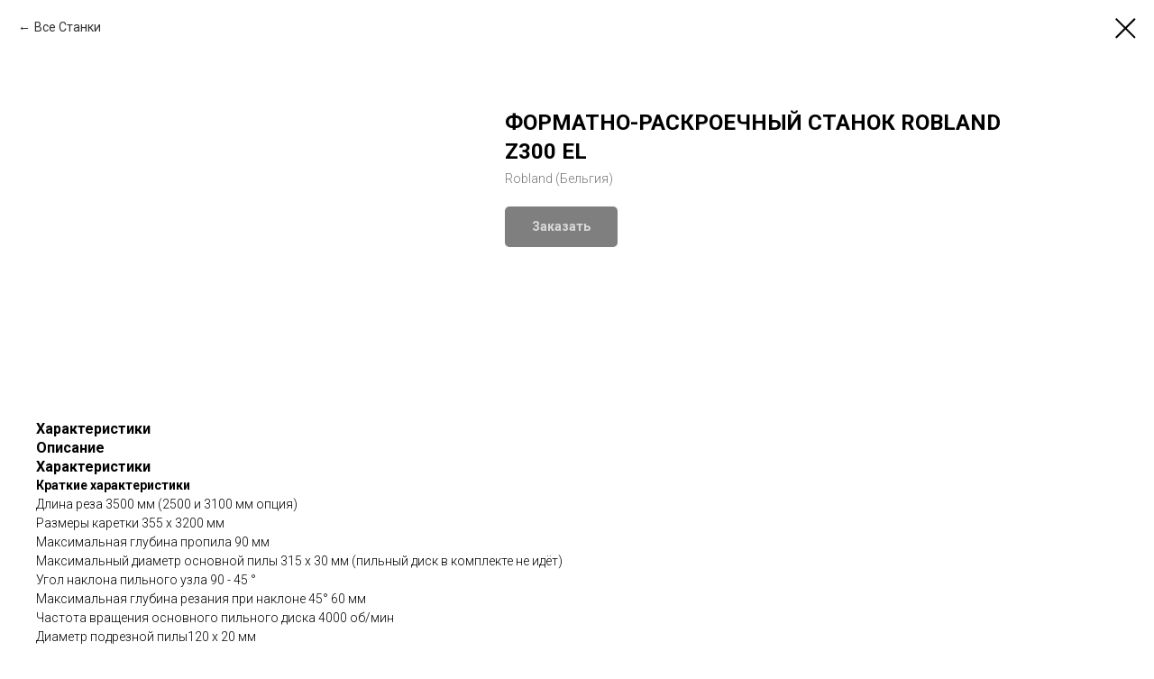

--- FILE ---
content_type: text/html; charset=UTF-8
request_url: https://xn----7sbhmmlespubmi.xn--p1ai/formatno-raskroechnye-stanki/tproduct/370958113-271670119891-formatno-raskroechnii-stanok-robland-z30
body_size: 16200
content:
<!DOCTYPE html> <html> <head> <meta charset="utf-8" /> <meta http-equiv="Content-Type" content="text/html; charset=utf-8" /> <meta name="viewport" content="width=device-width, initial-scale=1.0" /> <meta name="google-site-verification" content="RpHCM8CYiySffOR_LtZM8M7gwIacCvvFnjjHdM4M6mw" /> <meta name="yandex-verification" content="60c19fce2c904a50" /> <!--metatextblock-->
<title>ФОРМАТНО-РАСКРОЕЧНЫЙ СТАНОК ROBLAND Z300 EL - Robland (Бельгия)</title>
<meta name="description" content="﻿">
<meta name="keywords" content="">
<meta property="og:title" content="ФОРМАТНО-РАСКРОЕЧНЫЙ СТАНОК ROBLAND Z300 EL" />
<meta property="og:description" content="﻿" />
<meta property="og:type" content="website" />
<meta property="og:url" content="https://xn----7sbhmmlespubmi.xn--p1ai/formatno-raskroechnye-stanki/tproduct/370958113-271670119891-formatno-raskroechnii-stanok-robland-z30" />
<meta property="og:image" content="https://static.tildacdn.com/tild3464-3039-4162-a337-643233313637/z300el-big.png" />
<link rel="canonical" href="https://xn----7sbhmmlespubmi.xn--p1ai/formatno-raskroechnye-stanki/tproduct/370958113-271670119891-formatno-raskroechnii-stanok-robland-z30" />
<!--/metatextblock--> <meta name="format-detection" content="telephone=no" /> <meta http-equiv="x-dns-prefetch-control" content="on"> <link rel="dns-prefetch" href="https://ws.tildacdn.com"> <link rel="dns-prefetch" href="https://static.tildacdn.com"> <link rel="shortcut icon" href="https://static.tildacdn.com/tild3830-6134-4830-a538-313066666164/favicon.ico" type="image/x-icon" /> <!-- Assets --> <script src="https://neo.tildacdn.com/js/tilda-fallback-1.0.min.js" async charset="utf-8"></script> <link rel="stylesheet" href="https://static.tildacdn.com/css/tilda-grid-3.0.min.css" type="text/css" media="all" onerror="this.loaderr='y';"/> <link rel="stylesheet" href="https://static.tildacdn.com/ws/project4497896/tilda-blocks-page22973605.min.css?t=1761201002" type="text/css" media="all" onerror="this.loaderr='y';" /> <link rel="preconnect" href="https://fonts.gstatic.com"> <link href="https://fonts.googleapis.com/css2?family=Roboto:wght@300;400;500;700&subset=latin,cyrillic" rel="stylesheet"> <link rel="stylesheet" href="https://static.tildacdn.com/css/tilda-cover-1.0.min.css" type="text/css" media="all" onerror="this.loaderr='y';" /> <link rel="stylesheet" href="https://static.tildacdn.com/css/tilda-popup-1.1.min.css" type="text/css" media="print" onload="this.media='all';" onerror="this.loaderr='y';" /> <noscript><link rel="stylesheet" href="https://static.tildacdn.com/css/tilda-popup-1.1.min.css" type="text/css" media="all" /></noscript> <link rel="stylesheet" href="https://static.tildacdn.com/css/tilda-slds-1.4.min.css" type="text/css" media="print" onload="this.media='all';" onerror="this.loaderr='y';" /> <noscript><link rel="stylesheet" href="https://static.tildacdn.com/css/tilda-slds-1.4.min.css" type="text/css" media="all" /></noscript> <link rel="stylesheet" href="https://static.tildacdn.com/css/tilda-catalog-1.1.min.css" type="text/css" media="print" onload="this.media='all';" onerror="this.loaderr='y';" /> <noscript><link rel="stylesheet" href="https://static.tildacdn.com/css/tilda-catalog-1.1.min.css" type="text/css" media="all" /></noscript> <link rel="stylesheet" href="https://static.tildacdn.com/css/tilda-forms-1.0.min.css" type="text/css" media="all" onerror="this.loaderr='y';" /> <link rel="stylesheet" href="https://static.tildacdn.com/css/tilda-cart-1.0.min.css" type="text/css" media="all" onerror="this.loaderr='y';" /> <link rel="stylesheet" href="https://static.tildacdn.com/css/tilda-zoom-2.0.min.css" type="text/css" media="print" onload="this.media='all';" onerror="this.loaderr='y';" /> <noscript><link rel="stylesheet" href="https://static.tildacdn.com/css/tilda-zoom-2.0.min.css" type="text/css" media="all" /></noscript> <script nomodule src="https://static.tildacdn.com/js/tilda-polyfill-1.0.min.js" charset="utf-8"></script> <script type="text/javascript">function t_onReady(func) {if(document.readyState!='loading') {func();} else {document.addEventListener('DOMContentLoaded',func);}}
function t_onFuncLoad(funcName,okFunc,time) {if(typeof window[funcName]==='function') {okFunc();} else {setTimeout(function() {t_onFuncLoad(funcName,okFunc,time);},(time||100));}}function t_throttle(fn,threshhold,scope) {return function() {fn.apply(scope||this,arguments);};}</script> <script src="https://static.tildacdn.com/js/jquery-1.10.2.min.js" charset="utf-8" onerror="this.loaderr='y';"></script> <script src="https://static.tildacdn.com/js/tilda-scripts-3.0.min.js" charset="utf-8" defer onerror="this.loaderr='y';"></script> <script src="https://static.tildacdn.com/ws/project4497896/tilda-blocks-page22973605.min.js?t=1761201002" charset="utf-8" onerror="this.loaderr='y';"></script> <script src="https://static.tildacdn.com/js/tilda-lazyload-1.0.min.js" charset="utf-8" async onerror="this.loaderr='y';"></script> <script src="https://static.tildacdn.com/js/tilda-cover-1.0.min.js" charset="utf-8" async onerror="this.loaderr='y';"></script> <script src="https://static.tildacdn.com/js/hammer.min.js" charset="utf-8" async onerror="this.loaderr='y';"></script> <script src="https://static.tildacdn.com/js/tilda-slds-1.4.min.js" charset="utf-8" async onerror="this.loaderr='y';"></script> <script src="https://static.tildacdn.com/js/tilda-products-1.0.min.js" charset="utf-8" async onerror="this.loaderr='y';"></script> <script src="https://static.tildacdn.com/js/tilda-catalog-1.1.min.js" charset="utf-8" async onerror="this.loaderr='y';"></script> <script src="https://static.tildacdn.com/js/tilda-forms-1.0.min.js" charset="utf-8" async onerror="this.loaderr='y';"></script> <script src="https://static.tildacdn.com/js/tilda-menu-1.0.min.js" charset="utf-8" async onerror="this.loaderr='y';"></script> <script src="https://static.tildacdn.com/js/tilda-cart-1.1.min.js" charset="utf-8" async onerror="this.loaderr='y';"></script> <script src="https://static.tildacdn.com/js/tilda-widget-positions-1.0.min.js" charset="utf-8" async onerror="this.loaderr='y';"></script> <script src="https://static.tildacdn.com/js/tilda-zoom-2.0.min.js" charset="utf-8" async onerror="this.loaderr='y';"></script> <script src="https://static.tildacdn.com/js/tilda-skiplink-1.0.min.js" charset="utf-8" async onerror="this.loaderr='y';"></script> <script src="https://static.tildacdn.com/js/tilda-events-1.0.min.js" charset="utf-8" async onerror="this.loaderr='y';"></script> <script type="text/javascript">window.dataLayer=window.dataLayer||[];</script> <script type="text/javascript">(function() {if((/bot|google|yandex|baidu|bing|msn|duckduckbot|teoma|slurp|crawler|spider|robot|crawling|facebook/i.test(navigator.userAgent))===false&&typeof(sessionStorage)!='undefined'&&sessionStorage.getItem('visited')!=='y'&&document.visibilityState){var style=document.createElement('style');style.type='text/css';style.innerHTML='@media screen and (min-width: 980px) {.t-records {opacity: 0;}.t-records_animated {-webkit-transition: opacity ease-in-out .2s;-moz-transition: opacity ease-in-out .2s;-o-transition: opacity ease-in-out .2s;transition: opacity ease-in-out .2s;}.t-records.t-records_visible {opacity: 1;}}';document.getElementsByTagName('head')[0].appendChild(style);function t_setvisRecs(){var alr=document.querySelectorAll('.t-records');Array.prototype.forEach.call(alr,function(el) {el.classList.add("t-records_animated");});setTimeout(function() {Array.prototype.forEach.call(alr,function(el) {el.classList.add("t-records_visible");});sessionStorage.setItem("visited","y");},400);}
document.addEventListener('DOMContentLoaded',t_setvisRecs);}})();</script></head> <body class="t-body" style="margin:0;"> <!--allrecords--> <div id="allrecords" class="t-records" data-product-page="y" data-hook="blocks-collection-content-node" data-tilda-project-id="4497896" data-tilda-page-id="22973605" data-tilda-page-alias="formatno-raskroechnye-stanki" data-tilda-formskey="b6313f7e8f0588df83d6286626630af5" data-tilda-lazy="yes" data-tilda-root-zone="com" data-tilda-ts="y" data-tilda-project-country="RU">
<!-- PRODUCT START -->

                
                        
                    
        
        

<div id="rec370958113" class="r t-rec" style="background-color:#ffffff;" data-bg-color="#ffffff">
    <div class="t-store t-store__prod-snippet__container">

        
                <div class="t-store__prod-popup__close-txt-wr" style="position:absolute;">
            <a href="https://xn----7sbhmmlespubmi.xn--p1ai/formatno-raskroechnye-stanki" class="js-store-close-text t-store__prod-popup__close-txt t-descr t-descr_xxs" style="color:#000000;">
                Все Станки
            </a>
        </div>
        
        <a href="https://xn----7sbhmmlespubmi.xn--p1ai/formatno-raskroechnye-stanki" class="t-popup__close" style="position:absolute; background-color:#ffffff">
            <div class="t-popup__close-wrapper">
                <svg class="t-popup__close-icon t-popup__close-icon_arrow" width="26px" height="26px" viewBox="0 0 26 26" version="1.1" xmlns="http://www.w3.org/2000/svg" xmlns:xlink="http://www.w3.org/1999/xlink"><path d="M10.4142136,5 L11.8284271,6.41421356 L5.829,12.414 L23.4142136,12.4142136 L23.4142136,14.4142136 L5.829,14.414 L11.8284271,20.4142136 L10.4142136,21.8284271 L2,13.4142136 L10.4142136,5 Z" fill="#000000"></path></svg>
                <svg class="t-popup__close-icon t-popup__close-icon_cross" width="23px" height="23px" viewBox="0 0 23 23" version="1.1" xmlns="http://www.w3.org/2000/svg" xmlns:xlink="http://www.w3.org/1999/xlink"><g stroke="none" stroke-width="1" fill="#000000" fill-rule="evenodd"><rect transform="translate(11.313708, 11.313708) rotate(-45.000000) translate(-11.313708, -11.313708) " x="10.3137085" y="-3.6862915" width="2" height="30"></rect><rect transform="translate(11.313708, 11.313708) rotate(-315.000000) translate(-11.313708, -11.313708) " x="10.3137085" y="-3.6862915" width="2" height="30"></rect></g></svg>
            </div>
        </a>
        
        <div class="js-store-product js-product t-store__product-snippet" data-product-lid="271670119891" data-product-uid="271670119891" itemscope itemtype="http://schema.org/Product">
            <meta itemprop="productID" content="271670119891" />

            <div class="t-container">
                <div>
                    <meta itemprop="image" content="https://static.tildacdn.com/tild3464-3039-4162-a337-643233313637/z300el-big.png" />
                    <div class="t-store__prod-popup__slider js-store-prod-slider t-store__prod-popup__col-left t-col t-col_5">
                        <div class="js-product-img" style="width:100%;padding-bottom:75%;background-size:cover;opacity:0;">
                        </div>
                    </div>
                    <div class="t-store__prod-popup__info t-align_left t-store__prod-popup__col-right t-col t-col_6">

                        <div class="t-store__prod-popup__title-wrapper">
                            <h1 class="js-store-prod-name js-product-name t-store__prod-popup__name t-name t-name_xl" itemprop="name" style="font-weight:700;">ФОРМАТНО-РАСКРОЕЧНЫЙ СТАНОК ROBLAND Z300 EL</h1>
                            <div class="t-store__prod-popup__brand t-descr t-descr_xxs" itemprop="brand" itemscope itemtype="https://schema.org/Brand">
                                <span itemprop="name" class="js-product-brand">Robland (Бельгия)</span>                            </div>
                            <div class="t-store__prod-popup__sku t-descr t-descr_xxs">
                                <span class="js-store-prod-sku js-product-sku" translate="no" >
                                    
                                </span>
                            </div>
                        </div>

                                                                        <div itemprop="offers" itemscope itemtype="http://schema.org/Offer" style="display:none;">
                            <meta itemprop="serialNumber" content="271670119891" />
                                                        <meta itemprop="price" content="0" />
                            <meta itemprop="priceCurrency" content="RUB" />
                                                        <link itemprop="availability" href="http://schema.org/InStock">
                                                    </div>
                        
                                                
                        <div class="js-store-price-wrapper t-store__prod-popup__price-wrapper">
                            <div class="js-store-prod-price t-store__prod-popup__price t-store__prod-popup__price-item t-name t-name_md" style="font-weight:400;display:none;">
                                                                <div class="js-product-price js-store-prod-price-val t-store__prod-popup__price-value" data-product-price-def="" data-product-price-def-str=""></div><div class="t-store__prod-popup__price-currency" translate="no">р.</div>
                                                            </div>
                            <div class="js-store-prod-price-old t-store__prod-popup__price_old t-store__prod-popup__price-item t-name t-name_md" style="font-weight:400;display:none;">
                                                                <div class="js-store-prod-price-old-val t-store__prod-popup__price-value"></div><div class="t-store__prod-popup__price-currency" translate="no">р.</div>
                                                            </div>
                        </div>

                        <div class="js-product-controls-wrapper">
                        </div>

                        <div class="t-store__prod-popup__links-wrapper">
                                                    </div>

                                                <div class="t-store__prod-popup__btn-wrapper"   tt="Заказать">
                                                        <a href="#order" class="t-store__prod-popup__btn t-store__prod-popup__btn_disabled t-btn t-btn_sm" style="color:#ffffff;background-color:#000000;border-radius:5px;-moz-border-radius:5px;-webkit-border-radius:5px;">
                                <table style="width:100%; height:100%;">
                                    <tbody>
                                        <tr>
                                            <td class="js-store-prod-popup-buy-btn-txt">Заказать</td>
                                        </tr>
                                    </tbody>
                                </table>
                            </a>
                                                    </div>
                        
                        <div class="js-store-prod-text t-store__prod-popup__text t-descr t-descr_xxs" >
                                                                            <div class="js-store-prod-all-charcs">
                                                                                                                                                                        </div>
                                                </div>

                    </div>
                </div>

                                <div class="js-store-tabs t-store__tabs t-store__tabs_snippet t-store__tabs_tabs" data-tab-design="tabs">
                    <div class="t-store__tabs__controls-wrap">
                        <div class="t-store__tabs__controls">
                                                        <div class="t-store__tabs__button js-store-tab-button">
                                <div class="t-store__tabs__button-title t-name t-name_xs">Характеристики</div>
                            </div>
                                                        <div class="t-store__tabs__button js-store-tab-button">
                                <div class="t-store__tabs__button-title t-name t-name_xs">Описание</div>
                            </div>
                                                    </div>
                    </div>
                    <div class="t-store__tabs__list">
                                                <div class="t-store__tabs__item" data-tab-type="info">
                            <div class="t-store__tabs__item-button js-store-tab-button">
                                <h2 class="t-store__tabs__item-title t-name t-name_xs">Характеристики</h2>
                            </div>
                                                        <div class="t-store__tabs__content t-descr t-descr_xxs"><strong>Краткие характеристики</strong><br />Длина реза 3500 мм (2500 и 3100 мм опция)<br />Размеры каретки 355 x 3200 мм<br />Максимальная глубина пропила 90 мм<br />Максимальный диаметр основной пилы 315 x 30 мм (пильный диск в комплекте не идёт)<br />Угол наклона пильного узла 90 - 45 °<br />Максимальная глубина резания при наклоне 45° 60 мм<br />Частота вращения основного пильного диска 4000 об/мин<br />Диаметр подрезной пилы120 x 20 мм<br />Глубина резания подрезной пилы0 - 3.5 мм<br />Частота вращения подрезной пилы 8200 об/мин<br />Размеры основного чугунного стола 985 x 710 мм<br />Размеры дополнительного стола на выходе 650 x 710 мм<br />Размеры фронтального поперечного стола 1000 x 540 мм<br />Высота стола 860 мм<br />Ширина пиления по правой параллельной линейке1250 мм<br />Ширина пиления по поперечной упорной линейке1645 мм (2540 мм с телескопическим удлинением)<br />Регулировка поперечной линейки ручная с регулировочным винтом<br />Регулировка высоты пропила основной пилой электрическая<br />Регулировка угла наклона пильного агрегата электрическая с отображением угла наклона на шкале<br />Регулировка высоты пропила подрезного узла механическая<br />Регулировка поперечного положения пропила подрезного узла механическая<br />Регулировка положения параллельной линейки ручная<br />Мощность двигателя основной пилы 4,4 кВт (опция 7 кВт)<br />Мощность двигателя подрезной пилы 0,75 кВт<br />Диаметры верхнего патрубка под аспирацию 60 мм<br />Диаметр нижнего патрубка под аспирацию120 мм<br />Вес 780-980 кг<br />Габариты станка в плане 7213 x 2873 x 900 мм<br />Транспортные габариты станка 2300 x 1300 x 1000 мм<br />Транспортные габариты каретки 3300 x 470 x 270 мм</div>
                                                    </div>
                                                <div class="t-store__tabs__item" data-tab-type="text">
                            <div class="t-store__tabs__item-button js-store-tab-button">
                                <h2 class="t-store__tabs__item-title t-name t-name_xs">Описание</h2>
                            </div>
                                                        <div class="t-store__tabs__content t-descr t-descr_xxs" itemprop="description"><strong>Описание</strong><br />Z 300 EL это станок тяжелого класса нового поколения предназначенный для высококачественного раскроя ламинированных ДСП, МДФ, ДВП, фанеры и других материалов, продольного, поперечного и под углом. Станок оснащен электроприводом подъема и опускания пилы,&nbsp;наклон пилы также осуществляется с помощью электропривода. Подрезной узел имеет отдельный электродвигатель, что обеспечивает идеальное пиление без сколов. Пильный узел наклоняется на угол от 90 до 45 градусов. Массивная станина, повышенная жесткость основных узлов и системы базирования заготовок, жесткие направляющие и упоры, точность регулировок и мощность привода основной пилы 4,4 кВт обеспечивают надежность данного оборудования при многосменной работе в условиях промышленного производства. Внешняя механическая регулировка подрезного узла с дополнительной фиксацией настроек обеспечивает простую, точную и надежную регулировку подрезной пилы относительно основного пильного диска. Скорость вращения основной пилы меняется перекидыванием ремня на шкивах. Базовая комплектация включает в себя дополнительное оборудование, которое позволяет более полноценно эксплуатировать станок.<br />Станок Z 300 EL имеет принципиально новую систему наклона пильного узла, поворот осуществляется по фрезерованным направляющим, эта система не требует обслуживания и гарантирует постоянную точность и плавное движение. Подрезной узел получил дополнительную настройку и теперь его можно более точно выставить в одной плоскости с основной пилой.<br />Форматно-раскроечные станки фирмы Robland Z300 EL имеют шариковую каретку шириной 355 мм с запатентованной конструкцией крепления круглых направляющих, что обеспечивает простое обслуживание каретки, в отличие от конструкций других шариковых кареток. Шарики размещены в стальном П-образном сепараторе, равномерно распределяют нагрузку от веса каретки и распиливаемых листов материала на большую длину направляющих, что обеспечивает плавное перемещение каретки. Круглые направляющие позволяют максимально просто обслуживать каретку, без каких либо затрат. Массивная сварная станина имеет дополнительные усилители, повышающие жесткость всего станка в целом. Механическая часть представляет собой продуманную и отработанную за многие годы конструкцию, благодаря чему станок очень прост в обслуживании и эксплуатации. Станки фирмы Robland, за 20 лет на российском рынке, зарекомендовали себя как очень надежные и неприхотливые машины<br /><strong>Базовая комплектация</strong><br /><ol><li>Электрический подъём/опускание и наклон пильного диска с пульта управления на передней панели</li><li>Правая параллельная линейка с микрометрической регулировкой, максимальный пропил 1 250 мм</li><li>Поперечная упорная телескопическая линейка с двумя откидными упорами может выдвигаться до 2500мм</li><li>Упорная линейка на поперечном столе для форматной обрезки и угловых резов</li><li>Стопор каретки</li><li>Буковая вставка на поперечной линейке</li><li>Литой чугунный стол</li><li>Одна скорость вращения основного пильного диска</li><li>Устройство механического наклона пильного узла с отображением угла наклона до 45 градусов</li><li>Точная подстройка подрезного диска влево и вправо с помощью винта с микрометрической шкалой</li><li>Отлитая из чугуна направляющая с микрорегулятором и подвижным алюминиевым анодированным профилем для осуществления параллельных резов перемещающаяся по круглой 35 мм направляющей повышенной твердости</li><li>Дополнительный стол на выходе</li><li>Стандартное ограждение пилы на расклинивающем ноже с патрубком под аспирацию диаметром 60 мм</li><li>Защита мотора от перегрузки</li><li>Автоматическое переключение двигателя «Звезда-треугольник»</li><li>Аварийная кнопка «Стоп» на панели управления</li></ol><br /><strong>Дополнительная комплектация Robland Z300 EL</strong><br /><ol><li>Электродвигатель мощностью 7 кВт, включая автоматическое переключение двигателя «Звезда-треугольник» и три скорости: 3000/4000/5000 об/мин</li><li>Исполнение станка с одной фазой 220В 2,2 кВт</li><li>Дополнительная кнопка старт/стоп, встроенная в скользящий стол (каретку)</li><li>Ширина пиления по правой параллельной линейке:</li></ol>- 700 мм, вместо 1250 мм<br />- 1000 мм, вместо 1250 мм<br />- 1350 мм, вместо 1250 мм<br />5.&nbsp;<strong>Digi Pack</strong><br />Цифровой индикатор угла наклона пильного диска<br />Цифровой индикатор высоты пильного диска<br />6.&nbsp;Цифровой индикатор размеров на правой параллельной линейке (диаметр штанги 35мм)<br />7.&nbsp;Цифровой индикатор размеров на правой параллельной линейке (диаметр штанги 50 мм)<br />8.&nbsp;Поперечный фронтальный стол от модели Z400 (вместо стандартного)<br />9. Цифровой индикатор размеров на левой поперечной линейке (на одном упоре)<br />10.&nbsp;&nbsp;Большой фронтальный поперечный выдвижной стол от модели Z400, дополнительная планка на столе и индексная система позиционирования<br />11.&nbsp;Каретка длиной 2200 мм (длина реза 2500мм)<br />&nbsp; &nbsp; &nbsp; Каретка длиной 2800 мм (длина реза 3100мм)<br />12.&nbsp;Система быстрого позиционирования подрезной пилы «LEADER»<br />13.&nbsp;Дополнительный поддерживающий стол на каретке<br />14.&nbsp;Дополнительный поддерживающий стол на каретке и упорной линейкой со шкалой<br />15.&nbsp;Эксцентриковый прижим<br />Угловая линейка на каретке с эксцентриковым прижимом и шкалой<br />16.&nbsp;Стойка для верхнего ограждения пилы для штатного колпака (диаметр патрубка под аспирацию 100 мм)<br />17.&nbsp;Верхнее ограждение пилы на штанге (диаметр патрубка под аспирацию 100 мм)<br />18.&nbsp; СЕ пакет (верхнее ограждение пилы на штанге, электродвигатель с торможением)</div>
                                                    </div>
                                            </div>
                </div>
                            </div>
        </div>
                <div class="js-store-error-msg t-store__error-msg-cont"></div>
        <div itemscope itemtype="http://schema.org/ImageGallery" style="display:none;">
                                                                                                                                                                                            </div>

    </div>

                        
                        
    
    <style>
        /* body bg color */
        
        .t-body {
            background-color:#ffffff;
        }
        

        /* body bg color end */
        /* Slider stiles */
        .t-slds__bullet_active .t-slds__bullet_body {
            background-color: #222 !important;
        }

        .t-slds__bullet:hover .t-slds__bullet_body {
            background-color: #222 !important;
        }
        /* Slider stiles end */
    </style>
    

            
        
    <style>
        

        

        
    </style>
    
    
        
    <style>
        
    </style>
    
    
        
    <style>
        
    </style>
    
    
        
        <style>
    
                                    
        </style>
    
    
    <div class="js-store-tpl-slider-arrows" style="display: none;">
                


<div class="t-slds__arrow_wrapper t-slds__arrow_wrapper-left" data-slide-direction="left">
  <div class="t-slds__arrow t-slds__arrow-left t-slds__arrow-withbg" style="width: 30px; height: 30px;background-color: rgba(255,255,255,1);">
    <div class="t-slds__arrow_body t-slds__arrow_body-left" style="width: 7px;">
      <svg style="display: block" viewBox="0 0 7.3 13" xmlns="http://www.w3.org/2000/svg" xmlns:xlink="http://www.w3.org/1999/xlink">
                <desc>Left</desc>
        <polyline
        fill="none"
        stroke="#000000"
        stroke-linejoin="butt"
        stroke-linecap="butt"
        stroke-width="1"
        points="0.5,0.5 6.5,6.5 0.5,12.5"
        />
      </svg>
    </div>
  </div>
</div>
<div class="t-slds__arrow_wrapper t-slds__arrow_wrapper-right" data-slide-direction="right">
  <div class="t-slds__arrow t-slds__arrow-right t-slds__arrow-withbg" style="width: 30px; height: 30px;background-color: rgba(255,255,255,1);">
    <div class="t-slds__arrow_body t-slds__arrow_body-right" style="width: 7px;">
      <svg style="display: block" viewBox="0 0 7.3 13" xmlns="http://www.w3.org/2000/svg" xmlns:xlink="http://www.w3.org/1999/xlink">
        <desc>Right</desc>
        <polyline
        fill="none"
        stroke="#000000"
        stroke-linejoin="butt"
        stroke-linecap="butt"
        stroke-width="1"
        points="0.5,0.5 6.5,6.5 0.5,12.5"
        />
      </svg>
    </div>
  </div>
</div>    </div>

    
    <script>
        t_onReady(function() {
            var tildacopyEl = document.getElementById('tildacopy');
            if (tildacopyEl) tildacopyEl.style.display = 'none';

            var recid = '370958113';
            var options = {};
            var product = {"uid":271670119891,"rootpartid":6300583,"title":"ФОРМАТНО-РАСКРОЕЧНЫЙ СТАНОК ROBLAND Z300 EL","brand":"Robland (Бельгия)","descr":"<strong>﻿<\/strong>","text":"<strong>Описание<\/strong><br \/>Z 300 EL это станок тяжелого класса нового поколения предназначенный для высококачественного раскроя ламинированных ДСП, МДФ, ДВП, фанеры и других материалов, продольного, поперечного и под углом. Станок оснащен электроприводом подъема и опускания пилы,&nbsp;наклон пилы также осуществляется с помощью электропривода. Подрезной узел имеет отдельный электродвигатель, что обеспечивает идеальное пиление без сколов. Пильный узел наклоняется на угол от 90 до 45 градусов. Массивная станина, повышенная жесткость основных узлов и системы базирования заготовок, жесткие направляющие и упоры, точность регулировок и мощность привода основной пилы 4,4 кВт обеспечивают надежность данного оборудования при многосменной работе в условиях промышленного производства. Внешняя механическая регулировка подрезного узла с дополнительной фиксацией настроек обеспечивает простую, точную и надежную регулировку подрезной пилы относительно основного пильного диска. Скорость вращения основной пилы меняется перекидыванием ремня на шкивах. Базовая комплектация включает в себя дополнительное оборудование, которое позволяет более полноценно эксплуатировать станок.<br \/>Станок Z 300 EL имеет принципиально новую систему наклона пильного узла, поворот осуществляется по фрезерованным направляющим, эта система не требует обслуживания и гарантирует постоянную точность и плавное движение. Подрезной узел получил дополнительную настройку и теперь его можно более точно выставить в одной плоскости с основной пилой.<br \/>Форматно-раскроечные станки фирмы Robland Z300 EL имеют шариковую каретку шириной 355 мм с запатентованной конструкцией крепления круглых направляющих, что обеспечивает простое обслуживание каретки, в отличие от конструкций других шариковых кареток. Шарики размещены в стальном П-образном сепараторе, равномерно распределяют нагрузку от веса каретки и распиливаемых листов материала на большую длину направляющих, что обеспечивает плавное перемещение каретки. Круглые направляющие позволяют максимально просто обслуживать каретку, без каких либо затрат. Массивная сварная станина имеет дополнительные усилители, повышающие жесткость всего станка в целом. Механическая часть представляет собой продуманную и отработанную за многие годы конструкцию, благодаря чему станок очень прост в обслуживании и эксплуатации. Станки фирмы Robland, за 20 лет на российском рынке, зарекомендовали себя как очень надежные и неприхотливые машины<br \/><strong>Базовая комплектация<\/strong><br \/><ol><li>Электрический подъём\/опускание и наклон пильного диска с пульта управления на передней панели<\/li><li>Правая параллельная линейка с микрометрической регулировкой, максимальный пропил 1 250 мм<\/li><li>Поперечная упорная телескопическая линейка с двумя откидными упорами может выдвигаться до 2500мм<\/li><li>Упорная линейка на поперечном столе для форматной обрезки и угловых резов<\/li><li>Стопор каретки<\/li><li>Буковая вставка на поперечной линейке<\/li><li>Литой чугунный стол<\/li><li>Одна скорость вращения основного пильного диска<\/li><li>Устройство механического наклона пильного узла с отображением угла наклона до 45 градусов<\/li><li>Точная подстройка подрезного диска влево и вправо с помощью винта с микрометрической шкалой<\/li><li>Отлитая из чугуна направляющая с микрорегулятором и подвижным алюминиевым анодированным профилем для осуществления параллельных резов перемещающаяся по круглой 35 мм направляющей повышенной твердости<\/li><li>Дополнительный стол на выходе<\/li><li>Стандартное ограждение пилы на расклинивающем ноже с патрубком под аспирацию диаметром 60 мм<\/li><li>Защита мотора от перегрузки<\/li><li>Автоматическое переключение двигателя «Звезда-треугольник»<\/li><li>Аварийная кнопка «Стоп» на панели управления<\/li><\/ol><br \/><strong>Дополнительная комплектация Robland Z300 EL<\/strong><br \/><ol><li>Электродвигатель мощностью 7 кВт, включая автоматическое переключение двигателя «Звезда-треугольник» и три скорости: 3000\/4000\/5000 об\/мин<\/li><li>Исполнение станка с одной фазой 220В 2,2 кВт<\/li><li>Дополнительная кнопка старт\/стоп, встроенная в скользящий стол (каретку)<\/li><li>Ширина пиления по правой параллельной линейке:<\/li><\/ol>- 700 мм, вместо 1250 мм<br \/>- 1000 мм, вместо 1250 мм<br \/>- 1350 мм, вместо 1250 мм<br \/>5.&nbsp;<strong>Digi Pack<\/strong><br \/>Цифровой индикатор угла наклона пильного диска<br \/>Цифровой индикатор высоты пильного диска<br \/>6.&nbsp;Цифровой индикатор размеров на правой параллельной линейке (диаметр штанги 35мм)<br \/>7.&nbsp;Цифровой индикатор размеров на правой параллельной линейке (диаметр штанги 50 мм)<br \/>8.&nbsp;Поперечный фронтальный стол от модели Z400 (вместо стандартного)<br \/>9. Цифровой индикатор размеров на левой поперечной линейке (на одном упоре)<br \/>10.&nbsp;&nbsp;Большой фронтальный поперечный выдвижной стол от модели Z400, дополнительная планка на столе и индексная система позиционирования<br \/>11.&nbsp;Каретка длиной 2200 мм (длина реза 2500мм)<br \/>&nbsp; &nbsp; &nbsp; Каретка длиной 2800 мм (длина реза 3100мм)<br \/>12.&nbsp;Система быстрого позиционирования подрезной пилы «LEADER»<br \/>13.&nbsp;Дополнительный поддерживающий стол на каретке<br \/>14.&nbsp;Дополнительный поддерживающий стол на каретке и упорной линейкой со шкалой<br \/>15.&nbsp;Эксцентриковый прижим<br \/>Угловая линейка на каретке с эксцентриковым прижимом и шкалой<br \/>16.&nbsp;Стойка для верхнего ограждения пилы для штатного колпака (диаметр патрубка под аспирацию 100 мм)<br \/>17.&nbsp;Верхнее ограждение пилы на штанге (диаметр патрубка под аспирацию 100 мм)<br \/>18.&nbsp; СЕ пакет (верхнее ограждение пилы на штанге, электродвигатель с торможением)","gallery":[{"img":"https:\/\/static.tildacdn.com\/tild3464-3039-4162-a337-643233313637\/z300el-big.png"},{"img":"https:\/\/static.tildacdn.com\/tild3732-6533-4662-b936-353131656633\/z300-demension-2-big.jpg"},{"img":"https:\/\/static.tildacdn.com\/tild3438-6462-4331-b138-363835376134\/cz300-photo-1.jpg"},{"img":"https:\/\/static.tildacdn.com\/tild3063-3635-4039-b733-323836626337\/cz300-photo-2.jpg"},{"img":"https:\/\/static.tildacdn.com\/tild3961-3039-4330-a139-316432613636\/cz300-photo-3.jpg"},{"img":"https:\/\/static.tildacdn.com\/tild3132-3131-4535-b732-363430306637\/cz300-photo-4.jpg"}],"sort":1003775,"portion":0,"newsort":0,"json_chars":"null","externalid":"4Fr8CrsID87XsFAoO8vh","pack_label":"lwh","pack_x":0,"pack_y":0,"pack_z":0,"pack_m":0,"serverid":"master","servertime":"1723533638.954","price":"","parentuid":"","editions":[{"uid":271670119891,"price":"","priceold":"","sku":"","quantity":"","img":"https:\/\/static.tildacdn.com\/tild3464-3039-4162-a337-643233313637\/z300el-big.png"}],"characteristics":[],"properties":[],"partuids":[364748645691],"url":"https:\/\/xn----7sbhmmlespubmi.xn--p1ai\/formatno-raskroechnye-stanki\/tproduct\/370958113-271670119891-formatno-raskroechnii-stanok-robland-z30"};

            // draw slider or show image for SEO
            if (window.isSearchBot) {
                var imgEl = document.querySelector('.js-product-img');
                if (imgEl) imgEl.style.opacity = '1';
            } else {
                
                var prodcard_optsObj = {
    hasWrap: false,
    txtPad: '',
    bgColor: '',
    borderRadius: '',
    shadowSize: '0px',
    shadowOpacity: '',
    shadowSizeHover: '',
    shadowOpacityHover: '',
    shadowShiftyHover: '',
    btnTitle1: 'Подробнее',
    btnLink1: 'popup',
    btnTitle2: '',
    btnLink2: 'popup',
    showOpts: false};

var price_optsObj = {
    color: '',
    colorOld: '',
    fontSize: '',
    fontWeight: '400'
};

var popup_optsObj = {
    columns: '5',
    columns2: '6',
    isVertical: '',
    align: '',
    btnTitle: 'Заказать',
    closeText: 'Все Станки',
    iconColor: '',
    containerBgColor: '#ffffff',
    overlayBgColorRgba: 'rgba(230,230,230,0.70)',
    popupStat: '',
    popupContainer: '',
    fixedButton: false,
    mobileGalleryStyle: ''
};

var slider_optsObj = {
    anim_speed: '',
    arrowColor: '#000000',
    videoPlayerIconColor: '',
    cycle: '',
    controls: 'arrowsthumbs',
    bgcolor: '#ebebeb'
};

var slider_dotsOptsObj = {
    size: '',
    bgcolor: '',
    bordersize: '',
    bgcoloractive: ''
};

var slider_slidesOptsObj = {
    zoomable: true,
    bgsize: 'cover',
    ratio: '1'
};

var typography_optsObj = {
    descrColor: '',
    titleColor: ''
};

var default_sortObj = {
    in_stock: false};

var btn1_style = 'border-radius:5px;-moz-border-radius:5px;-webkit-border-radius:5px;color:#ffffff;background-color:#000000;';
var btn2_style = 'border-radius:5px;-moz-border-radius:5px;-webkit-border-radius:5px;color:#000000;border:1px solid #000000;';

var options_catalog = {
    btn1_style: btn1_style,
    btn2_style: btn2_style,
    storepart: '364748645691',
    prodCard: prodcard_optsObj,
    popup_opts: popup_optsObj,
    defaultSort: default_sortObj,
    slider_opts: slider_optsObj,
    slider_dotsOpts: slider_dotsOptsObj,
    slider_slidesOpts: slider_slidesOptsObj,
    typo: typography_optsObj,
    price: price_optsObj,
    blocksInRow: '4',
    imageHover: true,
    imageHeight: '270px',
    imageRatioClass: 't-store__card__imgwrapper_4-3',
    align: 'center',
    vindent: '',
    isHorizOnMob:false,
    itemsAnim: '',
    hasOriginalAspectRatio: false,
    markColor: '#ffffff',
    markBgColor: '#ff4a4a',
    currencySide: 'r',
    currencyTxt: 'р.',
    currencySeparator: ',',
    currencyDecimal: '',
    btnSize: '',
    verticalAlignButtons: true,
    hideFilters: false,
    titleRelevants: '',
    showRelevants: '',
    relevants_slider: false,
    relevants_quantity: '',
    isFlexCols: false,
    isPublishedPage: true,
    previewmode: true,
    colClass: 't-col t-col_3',
    ratio: '1_1',
    sliderthumbsside: '',
    showStoreBtnQuantity: '',
    tabs: 'tabs',
    galleryStyle: '',
    title_typo: '',
    descr_typo: '',
    price_typo: '',
    price_old_typo: '',
    menu_typo: '',
    options_typo: '',
    sku_typo: '',
    characteristics_typo: '',
    button_styles: '',
    button2_styles: '',
    buttonicon: '',
    buttoniconhover: '',
};                
                // emulate, get options_catalog from file store_catalog_fields
                options = options_catalog;
                options.typo.title = "font-weight:700;" || '';
                options.typo.descr = "" || '';

                try {
                    if (options.showRelevants) {
                        var itemsCount = '4';
                        var relevantsMethod;
                        switch (options.showRelevants) {
                            case 'cc':
                                relevantsMethod = 'current_category';
                                break;
                            case 'all':
                                relevantsMethod = 'all_categories';
                                break;
                            default:
                                relevantsMethod = 'category_' + options.showRelevants;
                                break;
                        }

                        t_onFuncLoad('t_store_loadProducts', function() {
                            t_store_loadProducts(
                                'relevants',
                                recid,
                                options,
                                false,
                                {
                                    currentProductUid: '271670119891',
                                    relevantsQuantity: itemsCount,
                                    relevantsMethod: relevantsMethod,
                                    relevantsSort: 'random'
                                }
                            );
                        });
                    }
                } catch (e) {
                    console.log('Error in relevants: ' + e);
                }
            }

            
                            options.popup_opts.btnTitle = 'Заказать';
                        

            window.tStoreOptionsList = [{"title":"размерность","params":{"view":"select","hasColor":false,"linkImage":false},"values":[{"id":"13869790","value":"0,4х19"},{"id":"13869793","value":"0,4х25"},{"id":"13869796","value":"1х19"},{"id":"13869781","value":"2х19"},{"id":"13869784","value":"2х25"},{"id":"13869787","value":"2х35"},{"id":"14028082","value":"2х42"}]}];

            t_onFuncLoad('t_store_productInit', function() {
                t_store_productInit(recid, options, product);
            });

            // if user coming from catalog redirect back to main page
            if (window.history.state && (window.history.state.productData || window.history.state.storepartuid)) {
                window.onpopstate = function() {
                    window.history.replaceState(null, null, window.location.origin);
                    window.location.replace(window.location.origin);
                };
            }
        });
    </script>
    

</div>


<!-- PRODUCT END -->

<div id="rec370960548" class="r t-rec" style="" data-animationappear="off" data-record-type="706"> <!-- @classes: t-text t-text_xs t-name t-name_xs t-name_md t-btn t-btn_sm --> <script>t_onReady(function() {setTimeout(function() {t_onFuncLoad('tcart__init',function() {tcart__init('370960548',{cssClassName:''});});},50);var userAgent=navigator.userAgent.toLowerCase();var body=document.body;if(!body) return;if(userAgent.indexOf('instagram')!==-1&&userAgent.indexOf('iphone')!==-1) {body.style.position='relative';}
var rec=document.querySelector('#rec370960548');if(!rec) return;var cartWindow=rec.querySelector('.t706__cartwin,.t706__cartpage');var allRecords=document.querySelector('.t-records');var currentMode=allRecords.getAttribute('data-tilda-mode');if(cartWindow&&currentMode!=='edit'&&currentMode!=='preview') {cartWindow.addEventListener('scroll',t_throttle(function() {if(window.lazy==='y'||document.querySelector('#allrecords').getAttribute('data-tilda-lazy')==='yes') {t_onFuncLoad('t_lazyload_update',function() {t_lazyload_update();});}},500));}});</script> <div class="t706" data-cart-countdown="yes" data-opencart-onorder="yes" data-project-currency="р." data-project-currency-side="r" data-project-currency-sep="," data-project-currency-code="RUB"> <div class="t706__carticon" style=""> <div class="t706__carticon-text t-name t-name_xs"></div> <div class="t706__carticon-wrapper"> <div class="t706__carticon-imgwrap"> <svg role="img" class="t706__carticon-img" xmlns="http://www.w3.org/2000/svg" viewBox="0 0 64 64"> <path fill="none" stroke-width="2" stroke-miterlimit="10" d="M44 18h10v45H10V18h10z"/> <path fill="none" stroke-width="2" stroke-miterlimit="10" d="M22 24V11c0-5.523 4.477-10 10-10s10 4.477 10 10v13"/> </svg> </div> <div class="t706__carticon-counter js-carticon-counter"></div> </div> </div> <div class="t706__cartwin" style="display: none;"> <div class="t706__close t706__cartwin-close"> <button type="button" class="t706__close-button t706__cartwin-close-wrapper" aria-label="Закрыть корзину"> <svg role="presentation" class="t706__close-icon t706__cartwin-close-icon" width="23px" height="23px" viewBox="0 0 23 23" version="1.1" xmlns="http://www.w3.org/2000/svg" xmlns:xlink="http://www.w3.org/1999/xlink"> <g stroke="none" stroke-width="1" fill="#fff" fill-rule="evenodd"> <rect transform="translate(11.313708, 11.313708) rotate(-45.000000) translate(-11.313708, -11.313708) " x="10.3137085" y="-3.6862915" width="2" height="30"></rect> <rect transform="translate(11.313708, 11.313708) rotate(-315.000000) translate(-11.313708, -11.313708) " x="10.3137085" y="-3.6862915" width="2" height="30"></rect> </g> </svg> </button> </div> <div class="t706__cartwin-content"> <div class="t706__cartwin-top"> <div class="t706__cartwin-heading t-name t-name_xl"></div> </div> <div class="t706__cartwin-products"></div> <div class="t706__cartwin-bottom"> <div class="t706__cartwin-prodamount-wrap t-descr t-descr_sm"> <span class="t706__cartwin-prodamount-label"></span> <span class="t706__cartwin-prodamount"></span> </div> </div> <div class="t706__orderform "> <form
id="form370960548" name='form370960548' role="form" action='' method='POST' data-formactiontype="2" data-inputbox=".t-input-group" 
class="t-form js-form-proccess t-form_inputs-total_2 " data-formsended-callback="t706_onSuccessCallback"> <input type="hidden" name="formservices[]" value="e1041674cad4b135da8f37990fd60793" class="js-formaction-services"> <input type="hidden" name="tildaspec-formname" tabindex="-1" value="Cart"> <!-- @classes t-title t-text t-btn --> <div class="js-successbox t-form__successbox t-text t-text_md"
aria-live="polite"
style="display:none;"></div> <div
class="t-form__inputsbox
t-form__inputsbox_inrow "> <div
class=" t-input-group t-input-group_nm " data-input-lid="1496239431201" data-field-type="nm" data-field-name="Name"> <label
for='input_1496239431201'
class="t-input-title t-descr t-descr_md"
id="field-title_1496239431201" data-redactor-toolbar="no"
field="li_title__1496239431201"
style="color:;">ФИО</label> <div class="t-input-block "> <input
type="text"
autocomplete="name"
name="Name"
id="input_1496239431201"
class="t-input js-tilda-rule"
value="" data-tilda-req="1" aria-required="true" data-tilda-rule="name"
aria-describedby="error_1496239431201"
style="color:#000000;border:1px solid #000000;"> </div> <div class="t-input-error" aria-live="polite" id="error_1496239431201"></div> </div> <div
class=" t-input-group t-input-group_ph " data-input-lid="1496239478607" data-field-type="ph" data-field-name="Phone"> <label
for='input_1496239478607'
class="t-input-title t-descr t-descr_md"
id="field-title_1496239478607" data-redactor-toolbar="no"
field="li_title__1496239478607"
style="color:;">Телефон</label> <div class="t-input-block "> <input
type="tel"
autocomplete="tel"
name="Phone"
id="input_1496239478607"
class="t-input js-tilda-rule js-tilda-mask"
value="" data-tilda-req="1" aria-required="true" data-tilda-rule="phone"
pattern="[0-9]*" data-tilda-mask="+7 (999) 999-9999" aria-describedby="error_1496239478607"
style="color:#000000;border:1px solid #000000;"> <input
type="hidden"
name="tildaspec-mask-Phone"
id="input_1496239478607"
value="+7 (999) 999-9999"
aria-describedby="error_1496239478607"> </div> <div class="t-input-error" aria-live="polite" id="error_1496239478607"></div> </div> <div class="t-form__errorbox-middle"> <!--noindex--> <div
class="js-errorbox-all t-form__errorbox-wrapper"
style="display:none;" data-nosnippet
tabindex="-1"
aria-label="Ошибки при заполнении формы"> <ul
role="list"
class="t-form__errorbox-text t-text t-text_md"> <li class="t-form__errorbox-item js-rule-error js-rule-error-all"></li> <li class="t-form__errorbox-item js-rule-error js-rule-error-req"></li> <li class="t-form__errorbox-item js-rule-error js-rule-error-email"></li> <li class="t-form__errorbox-item js-rule-error js-rule-error-name"></li> <li class="t-form__errorbox-item js-rule-error js-rule-error-phone"></li> <li class="t-form__errorbox-item js-rule-error js-rule-error-minlength"></li> <li class="t-form__errorbox-item js-rule-error js-rule-error-string"></li> </ul> </div> <!--/noindex--> </div> <div class="t-form__submit"> <button
class="t-submit t-btnflex t-btnflex_type_submit t-btnflex_md"
type="submit"> <span class="t-btnflex__text">Checkout</span> <style>#rec370960548 .t-btnflex.t-btnflex_type_submit {color:#ffffff;background-color:#000000;border-style:none !important;box-shadow:none !important;transition-duration:0.2s;transition-property:background-color,color,border-color,box-shadow,opacity,transform;transition-timing-function:ease-in-out;}</style> </button> </div> </div> <div class="t-form__errorbox-bottom"> <!--noindex--> <div
class="js-errorbox-all t-form__errorbox-wrapper"
style="display:none;" data-nosnippet
tabindex="-1"
aria-label="Ошибки при заполнении формы"> <ul
role="list"
class="t-form__errorbox-text t-text t-text_md"> <li class="t-form__errorbox-item js-rule-error js-rule-error-all"></li> <li class="t-form__errorbox-item js-rule-error js-rule-error-req"></li> <li class="t-form__errorbox-item js-rule-error js-rule-error-email"></li> <li class="t-form__errorbox-item js-rule-error js-rule-error-name"></li> <li class="t-form__errorbox-item js-rule-error js-rule-error-phone"></li> <li class="t-form__errorbox-item js-rule-error js-rule-error-minlength"></li> <li class="t-form__errorbox-item js-rule-error js-rule-error-string"></li> </ul> </div> <!--/noindex--> </div> </form> <style>#rec370960548 input::-webkit-input-placeholder {color:#000000;opacity:0.5;}#rec370960548 input::-moz-placeholder{color:#000000;opacity:0.5;}#rec370960548 input:-moz-placeholder {color:#000000;opacity:0.5;}#rec370960548 input:-ms-input-placeholder{color:#000000;opacity:0.5;}#rec370960548 textarea::-webkit-input-placeholder {color:#000000;opacity:0.5;}#rec370960548 textarea::-moz-placeholder{color:#000000;opacity:0.5;}#rec370960548 textarea:-moz-placeholder {color:#000000;opacity:0.5;}#rec370960548 textarea:-ms-input-placeholder{color:#000000;opacity:0.5;}</style> </div> </div> </div> <div class="t706__cartdata"> </div> </div> <style></style> </div>

</div>
<!--/allrecords--> <!-- Tilda copyright. Don't remove this line --><div class="t-tildalabel " id="tildacopy" data-tilda-sign="4497896#22973605"><a href="https://tilda.cc/" class="t-tildalabel__link"><div class="t-tildalabel__wrapper"><div class="t-tildalabel__txtleft">Made on </div><div class="t-tildalabel__wrapimg"><img src="https://static.tildacdn.com/img/tildacopy.png" class="t-tildalabel__img" fetchpriority="low" alt=""></div><div class="t-tildalabel__txtright">Tilda</div></div></a></div> <!-- Stat --> <!-- Yandex.Metrika counter 11597788 --> <script type="text/javascript" data-tilda-cookie-type="analytics">setTimeout(function(){(function(m,e,t,r,i,k,a){m[i]=m[i]||function(){(m[i].a=m[i].a||[]).push(arguments)};m[i].l=1*new Date();k=e.createElement(t),a=e.getElementsByTagName(t)[0],k.async=1,k.src=r,a.parentNode.insertBefore(k,a)})(window,document,"script","https://mc.yandex.ru/metrika/tag.js","ym");window.mainMetrikaId='11597788';ym(window.mainMetrikaId,"init",{clickmap:true,trackLinks:true,accurateTrackBounce:true,webvisor:true,params:{__ym:{"ymCms":{"cms":"tilda","cmsVersion":"1.0","cmsCatalog":"1"}}},ecommerce:"dataLayer"});},2000);</script> <noscript><div><img src="https://mc.yandex.ru/watch/11597788" style="position:absolute; left:-9999px;" alt="" /></div></noscript> <!-- /Yandex.Metrika counter --> <script type="text/javascript" data-tilda-cookie-type="analytics">setTimeout(function(){(function(i,s,o,g,r,a,m){i['GoogleAnalyticsObject']=r;i[r]=i[r]||function(){(i[r].q=i[r].q||[]).push(arguments)},i[r].l=1*new Date();a=s.createElement(o),m=s.getElementsByTagName(o)[0];a.async=1;a.src=g;m.parentNode.insertBefore(a,m)})(window,document,'script','https://www.google-analytics.com/analytics.js','ga');ga('create','G-MSSW7HSLYD','auto');ga('send','pageview');},2000);window.mainTracker='user';</script> <script type="text/javascript">if(!window.mainTracker) {window.mainTracker='tilda';}
setTimeout(function(){(function(d,w,k,o,g) {var n=d.getElementsByTagName(o)[0],s=d.createElement(o),f=function(){n.parentNode.insertBefore(s,n);};s.type="text/javascript";s.async=true;s.key=k;s.id="tildastatscript";s.src=g;if(w.opera=="[object Opera]") {d.addEventListener("DOMContentLoaded",f,false);} else {f();}})(document,window,'b4c8cdf1e2294a4e23a2183ca6ad8b50','script','https://static.tildacdn.com/js/tilda-stat-1.0.min.js');},2000);</script> </body> </html>